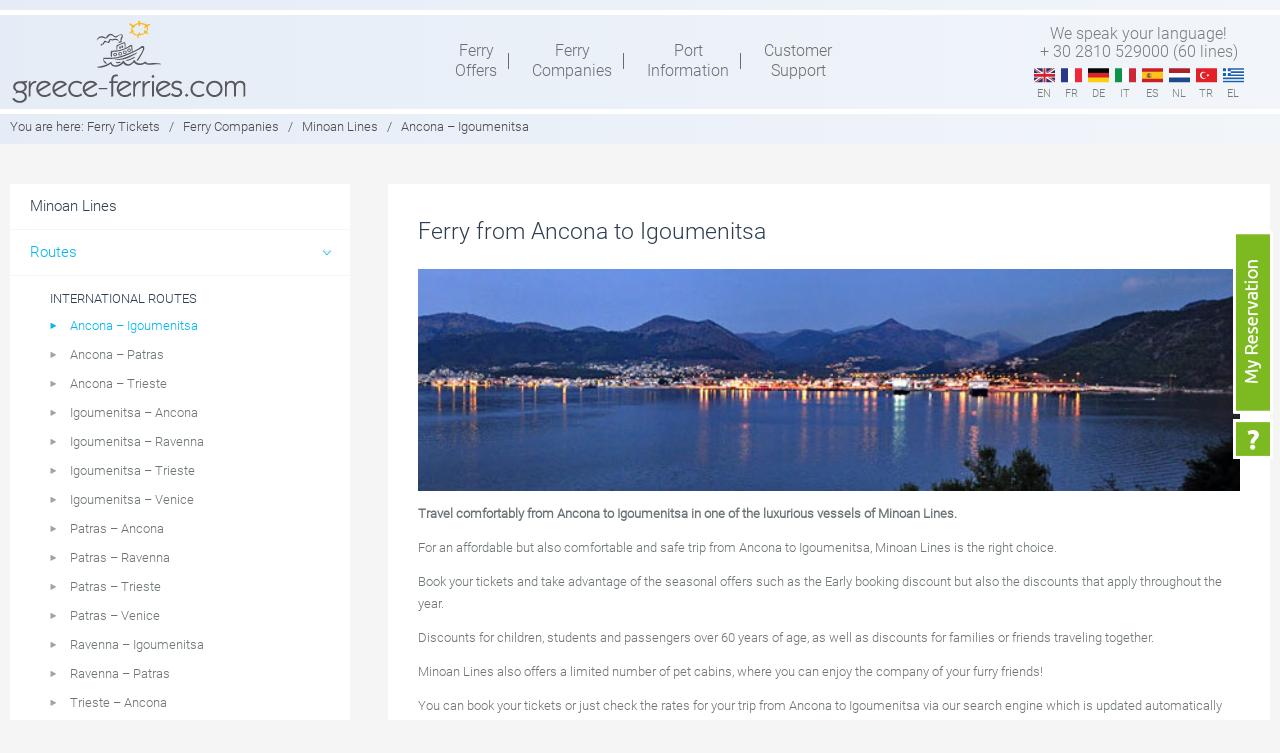

--- FILE ---
content_type: text/html; charset=UTF-8
request_url: https://www.greece-ferries.com/companies/minoan-lines/ancona-igoumenitsa/
body_size: 17382
content:

                                                                                <!DOCTYPE html>
<html lang="en-US">
<head >
<meta charset="UTF-8" />
<title>Ferry from Ancona to Igoumenitsa - Minoan Lines Tickets</title><meta name="viewport" content="width=device-width, initial-scale=1" />
<link rel="alternate" hreflang="en-us" href="https://www.greece-ferries.com/companies/minoan-lines/ancona-igoumenitsa/" />
<link rel="alternate" hreflang="fr-fr" href="https://www.greece-ferries.com/fr/compagnies-ferry/minoan-lines/ancone-igoumenitsa/" />
<link rel="alternate" hreflang="de-de" href="https://www.greece-ferries.com/de/reedereien/minoan-lines/ancona-igoumenitsa/" />
<link rel="alternate" hreflang="it-it" href="https://www.greece-ferries.com/it/compagnie-traghetti/minoan-lines/ancona-igoumenitsa/" />
<link rel="alternate" hreflang="es-es" href="https://www.greece-ferries.com/es/operadores-ferry/minoan-lines/ancona-igoumenitsa/" />
<link rel="alternate" hreflang="nl-nl" href="https://www.greece-ferries.com/nl/ferry-maatschappijen/minoan-lines/ancona-igoumenitsa/" />
<link rel="alternate" hreflang="tr" href="https://www.greece-ferries.com/tr/gemi-sirketleri/minoan-lines/ankona-igumenitsa/" />
<link rel="alternate" hreflang="el" href="https://www.greece-ferries.com/el/companies/minoan-lines/ancona-igoumenitsa/" />

<!-- This site is optimized with the Yoast SEO plugin v9.2.1 - https://yoast.com/wordpress/plugins/seo/ -->
<meta name="description" content="Minoan Lines - travel from Ancona to Igoumenitsa with Minoan Lines. Ancona to Igoumenitsa online booking &amp; tickets. Route from Ancona to Igoumenitsa."/>
<link rel="canonical" href="https://www.greece-ferries.com/companies/minoan-lines/ancona-igoumenitsa/" />
<!-- / Yoast SEO plugin. -->

<link rel='dns-prefetch' href='//maps.googleapis.com' />
<link rel='dns-prefetch' href='//s.w.org' />
<link rel="alternate" type="application/rss+xml" title="Greece-ferries &raquo; Feed" href="https://www.greece-ferries.com/feed/" />
<link rel="alternate" type="application/rss+xml" title="Greece-ferries &raquo; Comments Feed" href="https://www.greece-ferries.com/comments/feed/" />
		<script type="text/javascript">
			window._wpemojiSettings = {"baseUrl":"https:\/\/s.w.org\/images\/core\/emoji\/11\/72x72\/","ext":".png","svgUrl":"https:\/\/s.w.org\/images\/core\/emoji\/11\/svg\/","svgExt":".svg","source":{"concatemoji":"https:\/\/www.greece-ferries.com\/wp-includes\/js\/wp-emoji-release.min.js?ver=4.9.8"}};
			!function(a,b,c){function d(a,b){var c=String.fromCharCode;l.clearRect(0,0,k.width,k.height),l.fillText(c.apply(this,a),0,0);var d=k.toDataURL();l.clearRect(0,0,k.width,k.height),l.fillText(c.apply(this,b),0,0);var e=k.toDataURL();return d===e}function e(a){var b;if(!l||!l.fillText)return!1;switch(l.textBaseline="top",l.font="600 32px Arial",a){case"flag":return!(b=d([55356,56826,55356,56819],[55356,56826,8203,55356,56819]))&&(b=d([55356,57332,56128,56423,56128,56418,56128,56421,56128,56430,56128,56423,56128,56447],[55356,57332,8203,56128,56423,8203,56128,56418,8203,56128,56421,8203,56128,56430,8203,56128,56423,8203,56128,56447]),!b);case"emoji":return b=d([55358,56760,9792,65039],[55358,56760,8203,9792,65039]),!b}return!1}function f(a){var c=b.createElement("script");c.src=a,c.defer=c.type="text/javascript",b.getElementsByTagName("head")[0].appendChild(c)}var g,h,i,j,k=b.createElement("canvas"),l=k.getContext&&k.getContext("2d");for(j=Array("flag","emoji"),c.supports={everything:!0,everythingExceptFlag:!0},i=0;i<j.length;i++)c.supports[j[i]]=e(j[i]),c.supports.everything=c.supports.everything&&c.supports[j[i]],"flag"!==j[i]&&(c.supports.everythingExceptFlag=c.supports.everythingExceptFlag&&c.supports[j[i]]);c.supports.everythingExceptFlag=c.supports.everythingExceptFlag&&!c.supports.flag,c.DOMReady=!1,c.readyCallback=function(){c.DOMReady=!0},c.supports.everything||(h=function(){c.readyCallback()},b.addEventListener?(b.addEventListener("DOMContentLoaded",h,!1),a.addEventListener("load",h,!1)):(a.attachEvent("onload",h),b.attachEvent("onreadystatechange",function(){"complete"===b.readyState&&c.readyCallback()})),g=c.source||{},g.concatemoji?f(g.concatemoji):g.wpemoji&&g.twemoji&&(f(g.twemoji),f(g.wpemoji)))}(window,document,window._wpemojiSettings);
		</script>
		<style type="text/css">
img.wp-smiley,
img.emoji {
	display: inline !important;
	border: none !important;
	box-shadow: none !important;
	height: 1em !important;
	width: 1em !important;
	margin: 0 .07em !important;
	vertical-align: -0.1em !important;
	background: none !important;
	padding: 0 !important;
}
</style>
<link rel='stylesheet' id='eco-port-maps-style-css'  href='https://www.greece-ferries.com/wp-content/plugins/eco_port_maps/css/style.css?ver=4.9.8' type='text/css' media='all' />
<link rel='stylesheet' id='jquery-ui-css-css'  href='https://www.greece-ferries.com/wp-content/themes/greece-ferries-new/css/jquery-ui-1.11.4.css?ver=4.9.8' type='text/css' media='all' />
<link rel='stylesheet' id='genesis-sample-theme-css'  href='https://www.greece-ferries.com/wp-content/themes/greece-ferries-new/style.css?ver=2.0.1' type='text/css' media='all' />
<link rel='stylesheet' id='sweet-alert-css-css'  href='https://www.greece-ferries.com/wp-content/plugins/Newsletter-Plugin/css/sweet-alert.css?ver=4.9.8' type='text/css' media='all' />
<link rel='stylesheet' id='eco_contact_form-css-css'  href='https://www.greece-ferries.com/wp-content/plugins/eco_GROUPS_contact_form/css/style.css?ver=4.9.8' type='text/css' media='all' />
<link rel='stylesheet' id='my-plugin-css'  href='https://www.greece-ferries.com/wp-content/plugins/eco_p2p/css/style.css?ver=4.9.8' type='text/css' media='all' />
<link rel='stylesheet' id='wpml-legacy-dropdown-0-css'  href='//www.greece-ferries.com/wp-content/plugins/sitepress-multilingual-cms/templates/language-switchers/legacy-dropdown/style.css?ver=1' type='text/css' media='all' />
<style id='wpml-legacy-dropdown-0-inline-css' type='text/css'>
.wpml-ls-sidebars-header-right{background-color:#eeeeee;}.wpml-ls-sidebars-header-right, .wpml-ls-sidebars-header-right .wpml-ls-sub-menu, .wpml-ls-sidebars-header-right a {border-color:#cdcdcd;}.wpml-ls-sidebars-header-right a {color:#444444;background-color:#ffffff;}.wpml-ls-sidebars-header-right a:hover,.wpml-ls-sidebars-header-right a:focus {color:#000000;background-color:#eeeeee;}.wpml-ls-sidebars-header-right .wpml-ls-current-language>a {color:#444444;background-color:#ffffff;}.wpml-ls-sidebars-header-right .wpml-ls-current-language:hover>a, .wpml-ls-sidebars-header-right .wpml-ls-current-language>a:focus {color:#000000;background-color:#eeeeee;}
.wpml-ls-statics-shortcode_actions{background-color:#eeeeee;}.wpml-ls-statics-shortcode_actions, .wpml-ls-statics-shortcode_actions .wpml-ls-sub-menu, .wpml-ls-statics-shortcode_actions a {border-color:#cdcdcd;}.wpml-ls-statics-shortcode_actions a {color:#444444;background-color:#ffffff;}.wpml-ls-statics-shortcode_actions a:hover,.wpml-ls-statics-shortcode_actions a:focus {color:#000000;background-color:#eeeeee;}.wpml-ls-statics-shortcode_actions .wpml-ls-current-language>a {color:#444444;background-color:#ffffff;}.wpml-ls-statics-shortcode_actions .wpml-ls-current-language:hover>a, .wpml-ls-statics-shortcode_actions .wpml-ls-current-language>a:focus {color:#000000;background-color:#eeeeee;}
</style>
<link rel='stylesheet' id='wpml-legacy-horizontal-list-0-css'  href='//www.greece-ferries.com/wp-content/plugins/sitepress-multilingual-cms/templates/language-switchers/legacy-list-horizontal/style.css?ver=1' type='text/css' media='all' />
<style id='wpml-legacy-horizontal-list-0-inline-css' type='text/css'>
.wpml-ls-statics-footer{background-color:#ffffff;}.wpml-ls-statics-footer, .wpml-ls-statics-footer .wpml-ls-sub-menu, .wpml-ls-statics-footer a {border-color:#cdcdcd;}.wpml-ls-statics-footer a {color:#444444;background-color:#ffffff;}.wpml-ls-statics-footer a:hover,.wpml-ls-statics-footer a:focus {color:#000000;background-color:#eeeeee;}.wpml-ls-statics-footer .wpml-ls-current-language>a {color:#444444;background-color:#ffffff;}.wpml-ls-statics-footer .wpml-ls-current-language:hover>a, .wpml-ls-statics-footer .wpml-ls-current-language>a:focus {color:#000000;background-color:#eeeeee;}
</style>
<script>if (document.location.protocol != "https:") {document.location = document.URL.replace(/^http:/i, "https:");}</script><script type='text/javascript' src='https://maps.googleapis.com/maps/api/js?key=AIzaSyCJzCXdoFvTjhPyB0XQgk1Gby0q1ObsuA4&#038;v=3.exp&#038;sensor=false&#038;libraries=places&#038;ver=latest'></script>
<script type='text/javascript' src='https://www.greece-ferries.com/wp-content/themes/greece-ferries-new/js/jquery-1.12.4.min.js'></script>
<script type='text/javascript' src='https://www.greece-ferries.com/wp-content/themes/greece-ferries-new/js/jquery-ui.min-1.11.4.js'></script>
<script type='text/javascript' src='https://www.greece-ferries.com/wp-content/plugins/Newsletter-Plugin/js/sweet-alert.js?ver=4.9.8'></script>
<script type='text/javascript' src='//www.greece-ferries.com/wp-content/plugins/sitepress-multilingual-cms/templates/language-switchers/legacy-dropdown/script.js?ver=1'></script>
<!--[if lt IE 9]>
<script type='text/javascript' src='https://www.greece-ferries.com/wp-content/themes/genesis/lib/js/html5shiv.min.js?ver=3.7.3'></script>
<![endif]-->
<link rel='https://api.w.org/' href='https://www.greece-ferries.com/wp-json/' />
<link rel="EditURI" type="application/rsd+xml" title="RSD" href="https://www.greece-ferries.com/xmlrpc.php?rsd" />
<link rel="wlwmanifest" type="application/wlwmanifest+xml" href="https://www.greece-ferries.com/wp-includes/wlwmanifest.xml" /> 
<meta name="generator" content="WordPress 4.9.8" />
<link rel='shortlink' href='https://www.greece-ferries.com/?p=523' />
<link rel="alternate" type="application/json+oembed" href="https://www.greece-ferries.com/wp-json/oembed/1.0/embed?url=https%3A%2F%2Fwww.greece-ferries.com%2Fcompanies%2Fminoan-lines%2Fancona-igoumenitsa%2F" />
<link rel="alternate" type="text/xml+oembed" href="https://www.greece-ferries.com/wp-json/oembed/1.0/embed?url=https%3A%2F%2Fwww.greece-ferries.com%2Fcompanies%2Fminoan-lines%2Fancona-igoumenitsa%2F&#038;format=xml" />
<meta name="generator" content="WPML ver:4.1.0 stt:39,1,4,3,13,27,2,55;" />
<!-- <meta name="NextGEN" version="3.1.0" /> -->
<link rel="icon" href="https://www.greece-ferries.com/wp-content/themes/greece-ferries-new/images/favicon.ico" />
<link rel="pingback" href="https://www.greece-ferries.com/xmlrpc.php" />
	<script language="javascript">
	    // (function(h,o,t,j,a,r){
		// 	h.hj=h.hj||function(){(h.hj.q=h.hj.q||[]).push(arguments)};
		// 	h._hjSettings={hjid:1074376,hjsv:6};
		// 	a=o.getElementsByTagName('head')[0];
		// 	r=o.createElement('script');r.async=1;
		// 	r.src=t+h._hjSettings.hjid+j+h._hjSettings.hjsv;
		// 	a.appendChild(r);
		// })(window,document,'https://static.hotjar.com/c/hotjar-','.js?sv=');

        jQuery(document).ready( function(){	
            jQuery('.language-list div span.mobile').click(function() {
			  jQuery('#show_languages').toggleClass('open-lang');										 
              jQuery('#show_languages').toggle();
			  
			  if (jQuery("#show_languages").is(":visible")) {
				 jQuery('.nav-primary').removeClass('open-nav');
				 //jQuery('.search-form').removeClass('open-nav');
			  }
			  
            });
			
			jQuery('.main-menu').click(function() {
			  jQuery('.nav-primary').toggleClass('open-nav');
			  
			  if (jQuery(".nav-primary").is(":visible")) {
				 jQuery('#show_languages').hide();
				 //jQuery('.search-form').removeClass('open-nav');
			  } 
            });
			
			jQuery('.searchboxicn').click(function() {
              jQuery('.search-form').toggleClass('open-nav');
			  
			  if (jQuery(".search-form").is(":visible")) {
				 jQuery('#show_languages').hide();
				 jQuery('.nav-primary').removeClass('open-nav');
			  }
            });
			
			jQuery('.compmenu').click(function() {
			  jQuery('#cssmenu').toggleClass('open-subnav');
			  var topvalue = jQuery(".content-sidebar-wrap .content").offset().top;
			  $("#cssmenu").css('top', topvalue);
            });
			
			jQuery('.supportmenu').click(function() {
			  jQuery('.menu-secondary').toggleClass('open-supportmenu');
			  var topvalue = jQuery(".content-sidebar-wrap .content").offset().top;
			  $(".menu-secondary").css('top', topvalue);
            });
			
        });
		
    </script> 
<script type="text/javascript">
  (function(i,s,o,g,r,a,m){i['GoogleAnalyticsObject']=r;i[r]=i[r]||function(){
  (i[r].q=i[r].q||[]).push(arguments)},i[r].l=1*new Date();a=s.createElement(o),
  m=s.getElementsByTagName(o)[0];a.async=1;a.src=g;m.parentNode.insertBefore(a,m)
  })(window,document,'script','https://www.google-analytics.com/analytics.js','ga');


  ga('create', 'UA-3222178-1', 'auto');
  ga('send', 'pageview');
</script>

<link rel='stylesheet' id='dkb_css-css'  href='https://www.greece-ferries.com/wp-content/plugins/Diaxeirisi_kratisis_Button_fixed/css/css.css?ver=4.9.8' type='text/css' media='all' />
<link rel='stylesheet' id='bf-bootstrap-css-css'  href='https://www.greece-ferries.com/wp-content/plugins/Eco_Booking_Form/assets/css/bootstrap.min.css?ver=4.9.8' type='text/css' media='all' />
<link rel='stylesheet' id='bf-style-css-css'  href='https://www.greece-ferries.com/wp-content/plugins/Eco_Booking_Form/assets/css/style.css?ver=4.9.8' type='text/css' media='all' />
<link rel='stylesheet' id='bf-jquery-css-css'  href='https://www.greece-ferries.com/wp-content/plugins/Eco_Booking_Form/assets/css/jquery.css?ver=4.9.8' type='text/css' media='all' />
</head>
<body data-rsssl=1 class="ferrycompany-template-default single single-ferrycompany postid-523 sidebar-content" itemscope itemtype="http://schema.org/WebPage"><div class="site-container"><header class="site-header" itemscope itemtype="http://schema.org/WPHeader"><div class="top-line"></div><div class="mainmenu"><div class="wrap"><div class="logo">				<a href="https://www.greece-ferries.com" title="Greece-ferries"><img src="https://www.greece-ferries.com/wp-content/themes/greece-ferries-new/images/logo-greece-ferries.png" border="0" /></a>
				<!-- <a href="https://www.greece-ferries.com" title="Greece-ferries"><img src="https://www.greece-ferries.com/wp-content/themes/greece-ferries-new/images/greece-ferries-christmas-logo.png" border="0" /></a> -->
				</div><div class="mainnav"><div class="main-menu"></div><nav class="nav-primary" itemscope itemtype="http://schema.org/SiteNavigationElement"><ul id="menu-main-menu-en" class="menu genesis-nav-menu menu-primary"><li id="menu-item-1521" class="menu-item menu-item-type-post_type menu-item-object-page menu-item-1521"><a href="https://www.greece-ferries.com/offers/" itemprop="url"><span itemprop="name">Ferry <br/>Offers</span></a></li>
<li id="menu-item-2633" class="menu-item menu-item-type-post_type menu-item-object-page menu-item-2633"><a href="https://www.greece-ferries.com/companies/" itemprop="url"><span itemprop="name">Ferry <br/>Companies</span></a></li>
<li id="menu-item-8174" class="menu-item menu-item-type-post_type menu-item-object-page menu-item-8174"><a href="https://www.greece-ferries.com/ports/" itemprop="url"><span itemprop="name">Port <br/>Information</span></a></li>
<li id="menu-item-1181" class="menu-item menu-item-type-post_type menu-item-object-page menu-item-1181"><a href="https://www.greece-ferries.com/customer-support/" itemprop="url"><span itemprop="name">Customer <br/>Support</span></a></li>
<li id="menu-item-7293" class="reservationmenu menu-item menu-item-type-post_type menu-item-object-page menu-item-7293"><a href="https://www.greece-ferries.com/my-reservation/" itemprop="url"><span itemprop="name">My Reservation</span></a></li>
</ul></nav></div><div class="top-menu"><div class="language-list"><p>We speak your language! <br/>+ 30 2810 529000 (60 lines)</p><div><span class="mobile">en</span></div><ul id="show_languages"><li><a href="https://www.greece-ferries.com/companies/minoan-lines/ancona-igoumenitsa/" class="flags en"><span class="desktop">en</span><span class="mobile">English</span></a></li><li><a href="https://www.greece-ferries.com/fr/compagnies-ferry/minoan-lines/ancone-igoumenitsa/" class="flags fr"><span class="desktop">fr</span><span class="mobile">Français</span></a></li><li><a href="https://www.greece-ferries.com/de/reedereien/minoan-lines/ancona-igoumenitsa/" class="flags de"><span class="desktop">de</span><span class="mobile">Deutsch</span></a></li><li><a href="https://www.greece-ferries.com/it/compagnie-traghetti/minoan-lines/ancona-igoumenitsa/" class="flags it"><span class="desktop">it</span><span class="mobile">Italiano</span></a></li><li><a href="https://www.greece-ferries.com/es/operadores-ferry/minoan-lines/ancona-igoumenitsa/" class="flags es"><span class="desktop">es</span><span class="mobile">Español</span></a></li><li><a href="https://www.greece-ferries.com/nl/ferry-maatschappijen/minoan-lines/ancona-igoumenitsa/" class="flags nl"><span class="desktop">nl</span><span class="mobile">Nederlands</span></a></li><li><a href="https://www.greece-ferries.com/tr/gemi-sirketleri/minoan-lines/ankona-igumenitsa/" class="flags tr"><span class="desktop">tr</span><span class="mobile">Türkçe</span></a></li><li><a href="https://www.greece-ferries.com/el/companies/minoan-lines/ancona-igoumenitsa/" class="flags el"><span class="desktop">el</span><span class="mobile">Ελληνικα</span></a></li></ul></div></div></div></div></header><div class="site-inner"><div class="breadcrumb"><div class="wrap"><span>You are here:</span> <span class="breadcrumb-link-wrap" itemprop="itemListElement" itemscope itemtype="http://schema.org/ListItem"><a href="https://www.greece-ferries.com/" itemprop="item"><span itemprop="name">Ferry Tickets</span></a></span> <span class="sep">/</span> <a href='https://www.greece-ferries.com/companies/'>Ferry Companies</a> <span class="sep">/</span> <a href='https://www.greece-ferries.com/companies/minoan-lines/'>Minoan Lines</a> <span class="sep">/</span> Ancona &#8211; Igoumenitsa</div></div><div class="content-sidebar-wrap"><div class="wrap">    <div class="mobsubmenu">
    	<div class="compmenu">COMPANY MENU</div>
        <div class="book"><a class="scroll" href="#ferries">BOOK NOW</a></div>
    </div>
    <main class="content"><article class="post-523 ferrycompany type-ferrycompany status-publish category-ancona-igoumenitsa category-italy-greece entry" itemscope itemtype="http://schema.org/CreativeWork"><header class="entry-header"><header class="entry-header"><h1 class="entry-title">Ferry from Ancona to Igoumenitsa</h1></header></header><div class="entry-content" itemprop="text"><p><img class="size-medium wp-image-1304 aligncenter" src="/wp-content/uploads/travel-to-igoumenitsa.jpg" alt="Ancona - Igoumenitsa Minoan Lines" width="640" height="173" /></p>
<p><strong>Travel comfortably from Ancona to Igoumenitsa in one of the luxurious vessels of Minoan Lines.</strong></p>
<p>For an affordable but also comfortable and safe trip from Ancona to Igoumenitsa, Minoan Lines is the right choice.</p>
<p>Book your tickets and take advantage of the seasonal offers such as the Early booking discount but also the discounts that apply throughout the year.</p>
<p>Discounts for children, students and passengers over 60 years of age, as well as discounts for families or friends traveling together.</p>
<p>Minoan Lines also offers a limited number of pet cabins, where you can enjoy the company of your furry friends!</p>
<p>You can book your tickets or just check the rates for your trip from Ancona to Igoumenitsa via our search engine which is updated automatically and includes all the discounts you are entitled to!</p>
<p><strong>Your holiday starts with the ferries of Minoan Lines.</strong></p>
<h2 class="camproutes">Camping All Inclusive</h2><p>If you are travelling with your camper or caravan, make sure to book the Camping all Inclusive offer of Minoan Lines. 
<br/><br/>
Book the Camping all Inclusive offer and travel in the comfort of an inside cabin, enjoying a 30% discount on all meals and beverages purchased on board, while your vehicle remains secure in the ship’s garage (electricity provided). <strong>All for the price of a deck ticket per person and the price of your vehicle!</strong></p><p>For more information regarding the Camping all Inclusive offer, click on the following link: <a href='https://www.greece-ferries.com/companies/minoan-lines/camping-all-inclusive/ancona-igoumenitsa/' title='Ancona &#8211; Igoumenitsa'>Ancona &#8211; Igoumenitsa</a></p><h2 class="altroutes">Alternative Routes</h2><div class="greytitle">Travel from  Ancona to the following ferry ports:</div><ul><li><a href="https://www.greece-ferries.com/companies/grimaldi-euromed/ancona-patras/">Ferry from Ancona to Patras</a> with Grimaldi Euromed</li><li><a href="https://www.greece-ferries.com/companies/grimaldi-euromed/ancona-igoumenitsa/">Ferry from Ancona to Igoumenitsa</a> with Grimaldi Euromed</li><li><a href="https://www.greece-ferries.com/companies/anek-superfast/ancona-igoumenitsa/">Ferry from Ancona to Igoumenitsa</a> with Anek-Superfast Ferries</li><li><a href="https://www.greece-ferries.com/companies/anek-superfast/ancona-patras/">Ferry from Ancona to Patras</a> with Anek-Superfast Ferries</li><li><a href="https://www.greece-ferries.com/companies/minoan-lines/ancona-patras/">Ferry from Ancona to Patras</a> with Minoan Lines</li></ul><div class="greytitle">Travel to  Igoumenitsa from the following ferry ports:</div><ul><li><a href="https://www.greece-ferries.com/companies/grimaldi-euromed/venice-igoumenitsa/">Ferry from Venice to Igoumenitsa</a> with Grimaldi Euromed</li><li><a href="https://www.greece-ferries.com/companies/grimaldi-euromed/ancona-igoumenitsa/">Ferry from Ancona to Igoumenitsa</a> with Grimaldi Euromed</li><li><a href="https://www.greece-ferries.com/companies/minoan-lines/venice-igoumenitsa/">Ferry from Venice to Igoumenitsa</a> with Minoan Lines</li><li><a href="https://www.greece-ferries.com/companies/european-seaways/brindisi-igoumenitsa/">Ferry from Brindisi to Igoumenitsa</a> with European Seaways</li><li><a href="https://www.greece-ferries.com/companies/agoudimos-lines/bari-igoumenitsa/">Ferry from Bari to Igoumenitsa</a> with Agoudimos Lines</li><li><a href="https://www.greece-ferries.com/companies/anek-superfast/venice-igoumenitsa/">Ferry from Venice to Igoumenitsa</a> with Anek-Superfast Ferries</li><li><a href="https://www.greece-ferries.com/companies/anek-superfast/bari-igoumenitsa/">Ferry from Bari to Igoumenitsa</a> with Anek-Superfast Ferries</li><li><a href="https://www.greece-ferries.com/companies/ventouris-ferries/bari-igoumenitsa/">Ferry from Bari to Igoumenitsa</a> with Ventouris Ferries</li><li><a href="https://www.greece-ferries.com/companies/grimaldi-lines/brindisi-igoumenitsa/">Ferry from Brindisi to Igoumenitsa</a> with Grimaldi Lines</li><li><a href="https://www.greece-ferries.com/companies/anek-superfast/ancona-igoumenitsa/">Ferry from Ancona to Igoumenitsa</a> with Anek-Superfast Ferries</li></ul></div><footer class="entry-footer"></footer></article><h2 class="offers">Latest offers & discounts for the route  Ancona - Igoumenitsa</h2><p>Book your ferry tickets now for the route <strong>Ancona - Igoumenitsa</strong>.<br/>Take advantage of the offers and special discounts and travel with the cheapest prices.</p><div class="comp_ferry_offer"><ul><li class="offer"><img src="https://www.greece-ferries.com/wp-content/uploads/arc-show-your-card.jpg" alt="Minoan Lines 2024 &#8211; 20% Show Your Card" /><div class="content"><h4><a href="https://www.greece-ferries.com/offer/minoan-lines-show-your-card-discount/" alt="Minoan Lines 2024 &#8211; 20% Show Your Card">Minoan Lines 2024 &#8211; 20% Show Your Card</a> <span>up to <font>20%</font></span></h4><div class="txt"><p>Worldwide Cooperation between Minoan Lines &amp; ARC Europa If you are a member of an automobile club, you can get 20% off the price of your ticket for your ferry trip....</p></div><div class="buttons"><a lang="en" class="book" target="_blank" href="https://booking.ferries-booking.com/index.php?lang=en">Book Now</a><a lang="en" class="more" href="https://www.greece-ferries.com/offer/minoan-lines-show-your-card-discount/">More</a></div></div></li><li class="offer"><img src="https://www.greece-ferries.com/wp-content/uploads/minoan-return-trip.jpg" alt="Minoan Lines 2024 &#8211; 30%  Return Trip Discount" /><div class="content"><h4><a href="https://www.greece-ferries.com/offer/minoan-lines-return-trip-discount/" alt="Minoan Lines 2024 &#8211; 30%  Return Trip Discount">Minoan Lines 2024 &#8211; 30%  Return Trip Discount</a> <span>save <font>30%</font></span></h4><div class="txt"><p>Minoan Lines, 30% discount on Return trips. Travel from Italy to Greece with Minoan Lines and get a 30% discount on your ferry trips. Book your return trip now and save...</p></div><div class="buttons"><a lang="en" class="book" target="_blank" href="https://booking.ferries-booking.com/index.php?lang=en">Book Now</a><a lang="en" class="more" href="https://www.greece-ferries.com/offer/minoan-lines-return-trip-discount/">More</a></div></div></li><li class="link"><a href="https://www.greece-ferries.com/category/offers-discounts/italy-greece/ancona-igoumenitsa/">Click here to see all Offers for the route Ancona - Igoumenitsa</a></li></ul></div><script language="javascript">
	//jQuery(document).ready(function(){
		//Get the company details
		//getCompanyDetails('MIN','EN');
	
		function getCompanyDetails(comp,lang) {
			jQuery('#CompanyDetails').html('<img src="/wp-content/plugins/eco_p2p/images/ajax-loader.gif" class="loader" />');
			RequestCompanyDetails(comp,lang,'CompanyDetails');
		}
		
		function SuccessCompanyDetails(data,status) {
			jQuery("#CompanyDetails").html(data);
			jQuery("#CompanyDetails").find("script").each(function(i) {
                   eval(jQuery(this).text());
             });
		}
		
		function RequestCompanyDetails(comp,lang,shortcode) {
			jQuery.ajax({
				url: "/wp-content/plugins/eco_p2p/eco_get_p2pComments.php",
				evalScripts:true,
				dataType: "html",
				contentType: "application/x-www-form-urlencoded; charset=UTF-8",
				data: {
					 comp: comp,
					 lang: lang,
					 shortcode: shortcode
				},
				success :function (data, status) {
					SuccessCompanyDetails(data, status);
				},
				error: function (request, status, error) {
					alert(request.error);
					alert('Something is wrong! Please try again later..');
				}
			}); 
		}; 
				
	//});
</script>

    <div id="CompanyDetails"></div>  

</main><aside class="sidebar sidebar-primary widget-area" role="complementary" aria-label="Primary Sidebar" itemscope itemtype="http://schema.org/WPSideBar"><div id="cssmenu"><ul><li><a href="https://www.greece-ferries.com/companies/minoan-lines/">Minoan Lines</a></li><li class='has-sub'><a href=''>Routes</a><ul><span class='subtitle'>International Routes</span><li><a href="https://www.greece-ferries.com/companies/minoan-lines/ancona-igoumenitsa/">Ancona &#8211; Igoumenitsa</a></li><li><a href="https://www.greece-ferries.com/companies/minoan-lines/ancona-patras/">Ancona &#8211; Patras</a></li><li><a href="https://www.greece-ferries.com/companies/minoan-lines/ancona-trieste/">Ancona &#8211; Trieste</a></li><li><a href="https://www.greece-ferries.com/companies/minoan-lines/igoumenitsa-ancona/">Igoumenitsa &#8211; Ancona</a></li><li><a href="https://www.greece-ferries.com/companies/minoan-lines/igoumenitsa-ravenna/">Igoumenitsa &#8211; Ravenna</a></li><li><a href="https://www.greece-ferries.com/companies/minoan-lines/igoumenitsa-trieste/">Igoumenitsa &#8211; Trieste</a></li><li><a href="https://www.greece-ferries.com/companies/minoan-lines/igoumenitsa-venice/">Igoumenitsa &#8211; Venice</a></li><li><a href="https://www.greece-ferries.com/companies/minoan-lines/patras-ancona/">Patras &#8211; Ancona</a></li><li><a href="https://www.greece-ferries.com/companies/minoan-lines/patras-ravenna/">Patras &#8211; Ravenna</a></li><li><a href="https://www.greece-ferries.com/companies/minoan-lines/patras-trieste/">Patras &#8211; Trieste</a></li><li><a href="https://www.greece-ferries.com/companies/minoan-lines/patras-venice/">Patras &#8211; Venice</a></li><li><a href="https://www.greece-ferries.com/companies/minoan-lines/ravenna-igoumenitsa/">Ravenna &#8211; Igoumenitsa</a></li><li><a href="https://www.greece-ferries.com/companies/minoan-lines/ravenna-patras/">Ravenna &#8211; Patras</a></li><li><a href="https://www.greece-ferries.com/companies/minoan-lines/trieste-ancona/">Trieste &#8211; Ancona</a></li><li><a href="https://www.greece-ferries.com/companies/minoan-lines/trieste-igoumenitsa/">Trieste &#8211; Igoumenitsa</a></li><li><a href="https://www.greece-ferries.com/companies/minoan-lines/trieste-patras/">Trieste &#8211; Patras</a></li><li><a href="https://www.greece-ferries.com/companies/minoan-lines/venice-igoumenitsa/">Venice &#8211; Igoumenitsa</a></li><li><a href="https://www.greece-ferries.com/companies/minoan-lines/venice-patras/">Venice &#8211; Patras</a></li><span class='subtitle'>Greek Islands Routes</span><li><a href="https://www.greece-ferries.com/companies/minoan-lines/heraklion-piraeus/">Heraklion &#8211; Piraeus</a></li><li><a href="https://www.greece-ferries.com/companies/minoan-lines/piraeus-heraklion/">Piraeus &#8211; Heraklion</a></li><span class='subtitle'>Camping all Inclusive Routes</span><li><a href="https://www.greece-ferries.com/companies/minoan-lines/camping-all-inclusive/ancona-igoumenitsa/">Ancona &#8211; Igoumenitsa</a></li><li><a href="https://www.greece-ferries.com/companies/minoan-lines/camping-all-inclusive/ancona-patras/">Ancona &#8211; Patras</a></li><li><a href="https://www.greece-ferries.com/companies/minoan-lines/camping-all-inclusive/igoumenitsa-ancona/">Igoumenitsa &#8211; Ancona</a></li><li><a href="https://www.greece-ferries.com/companies/minoan-lines/camping-all-inclusive/igoumenitsa-trieste/">Igoumenitsa &#8211; Trieste</a></li><li><a href="https://www.greece-ferries.com/companies/minoan-lines/camping-all-inclusive/igoumenitsa-venice/">Igoumenitsa &#8211; Venice</a></li><li><a href="https://www.greece-ferries.com/companies/minoan-lines/camping-all-inclusive/patras-ancona/">Patras &#8211; Ancona</a></li><li><a href="https://www.greece-ferries.com/companies/minoan-lines/camping-all-inclusive/patras-trieste/">Patras &#8211; Trieste</a></li><li><a href="https://www.greece-ferries.com/companies/minoan-lines/camping-all-inclusive/patras-venice/">Patras &#8211; Venice</a></li><li><a href="https://www.greece-ferries.com/companies/minoan-lines/camping-all-inclusive/trieste-igoumenitsa/">Trieste &#8211; Igoumenitsa</a></li><li><a href="https://www.greece-ferries.com/companies/minoan-lines/camping-all-inclusive/trieste-patras/">Trieste &#8211; Patras</a></li><li><a href="https://www.greece-ferries.com/companies/minoan-lines/camping-all-inclusive/venice-igoumenitsa/">Venice &#8211; Igoumenitsa</a></li><li><a href="https://www.greece-ferries.com/companies/minoan-lines/camping-all-inclusive/trieste-patras-2/">Venice &#8211; Patras</a></li></ul></li><li class='has-sub'><a href=''>Info & Services</a><ul><li><a href="https://www.greece-ferries.com/companies/minoan-lines/accommodation/">Accommodation</a></li><li><a href="https://www.greece-ferries.com/companies/minoan-lines/bus-service/">Bus Service</a></li><li><a href="https://www.greece-ferries.com/companies/minoan-lines/camping-all-inclusive/">Camping All Inclusive</a></li><li><a href="https://www.greece-ferries.com/companies/minoan-lines/embarkation/">Embarkation &#038; Maps</a></li><li><a href="https://www.greece-ferries.com/companies/minoan-lines/entertainment/">Entertainment on Board</a></li><li><a href="https://www.greece-ferries.com/companies/minoan-lines/train/">Ferry &#038; Train</a></li><li><a href="https://www.greece-ferries.com/companies/minoan-lines/bonus-club/">Minoan Bonus Club</a></li><li><a href="https://www.greece-ferries.com/companies/minoan-lines/fleet/">Minoan Fleet</a></li><li><a href="https://www.greece-ferries.com/companies/minoan-lines/restaurants-bars/">Restaurants &#038; Bars</a></li><li><a href="https://www.greece-ferries.com/companies/minoan-lines/distances/">Road Distances</a></li><li><a href="https://www.greece-ferries.com/companies/minoan-lines/services/">Services</a></li><li><a href="https://www.greece-ferries.com/companies/minoan-lines/terms/">Terms &#038; Conditions</a></li></ul></li><li><a href="https://www.greece-ferries.com/companies/minoan-lines/offers/">Offers &#038; Discounts</a></li></ul></div>	<script type="text/javascript">
        ( function( $ ) {
            $( document ).ready(function() {
                //activate current menu item	
                var currentUrl = window.location.href;
                var currentMenuItem = $("#cssmenu a[href='" + currentUrl + "']");
                var topParentClass = currentMenuItem.parent().parent().parent().prop('className');
                
                if(topParentClass == "has-sub"){
                    currentMenuItem.parent().parent().parent().addClass("active");
                    currentMenuItem.addClass("active");
                    $(currentMenuItem).parents('li.has-sub').children('ul').slideDown();
                }else{
                    currentMenuItem.parent().addClass("active");
                }
                
                $('#cssmenu li.has-sub>a').on('click', function(){
                        $(this).removeAttr('href');
                        var element = $(this).parent('li');
                        if (element.hasClass('open')) {
                            element.removeClass('open');
                            element.find('li').removeClass('open');
                            element.find('ul').slideUp();
                        }
                        else {
                            element.addClass('open');
                            element.children('ul').slideDown();
                            element.siblings('li').children('ul').slideUp();
                            element.siblings('li').removeClass('open');
                            element.siblings('li').find('li').removeClass('open');
                            element.siblings('li').find('ul').slideUp();
                        }
                    });
                
                    $('#cssmenu>ul>li.has-sub>a').append('<span class="holder"></span>');
            
            });
        } )( jQuery );
    </script>
   <div class="verticalform"><div id='topbutton' class=' d-md-none d-block'><button id='myreservation'>My Reservation</button></div><div class='bookingForm main'>		<!-- <div class='header-promo'>
			<img class="promo-img" alt="Early Booking - Ferries Greece" title="Early booking - Ferries Greece" src='https://www.greece-ferries.com/wp-content/themes/greece-ferries-new/images/2020-golden-icon.png'>
			<h2 class='promo-title'>EARLY BOOKING !</h2>
			<img class='fifty-badge' src='https://www.greece-ferries.com/wp-content/themes/greece-ferries-new/images/fifty_badge_EN.png'>
		</div> -->
		<div class="row justify-content-center">
			<div class="col-md-5 fixed-l">
				<div class="left-box info-box">
					<div class="row left-box-row ">
						<div class="col-10 pr-0 pl-5 my-5">
							<p class="text-center">3 simple steps <br/>to book your ferry tickets</p>

							<div id="type-port" class="d-none typewriter panel">Type in a port or select it from the list.</div>
							<div id="type-date" class="d-none typewriter panel">Choose your travel date. </div>

							<div id="type-steps" class="steps ml-auto mr-auto panel">
								<div class="step ml-4"><span class="step1"></span>Search for Ferries</div>
								<div class="step ml-4"><span class="step2"></span>Availability & Prices</div>
								<div class="step ml-4"><span class="step3"></span>Book Tickets</div>
							</div>

							<div class="gfc-logo ml-auto">56 years ferry services by</div>
							<div class="form-arrow"></div>
						</div>
						<div class="col-2">
							<div class="blue-bar"></div>
						</div>
					</div>
				</div>
			</div>

			<div class="col-md-6 fixed-r">
				<div class="formtilte">Ferry routes, Offers <br/>Available Places & Prices <br/>Online Bookings</div>
				<div class="right-box form-box">
					<form id="ferriesform" target="_blank" method="post" name="ferriesform" lang="en">
						<input type="hidden" value="" name="searchFerries" id="searchFerries" />	
						<input name="h_lang" id="h_lang" value="en-US" type="hidden">
						<input name="h_routes" id="h_routes" value="1" type="hidden">


						<div class="tab-wrap mx-auto">
							<input type="radio" name="tabs" id="tab1" value="simple" class="tabradio" checked>
							<div class="tab-label-content" id="tab1-content">
								<label for="tab1" class="left">Simple <br/>Trip</label>
								<div class="tab-content">

									<div class="form-row form-group">
										<input id="dep_1b" name="dep_1b" class="departure-info" data-trip="-" type="text" onblur="this.placeholder='Departure port e.g. Piraeus'" autocomplete="off" placeholder="Departure port e.g. Piraeus">
									</div>

									<div class="form-row form-group">
										<input id="arr_1b" name="arr_1b" class="destination-info" data-trip="-" type="text" onblur="this.placeholder='Arrival port e.g. Mykonos'" autocomplete="off" placeholder="Arrival port e.g. Mykonos">
									</div>

									<div class="form-row form-group">
										<div class="split date-wrap">
											<input id="date_1b" name="date_1b" class="date-info" data-trip="-" type="text" onfocus="this.placeholder=''" onblur="this.placeholder='Departure'" readonly="readonly" placeholder="Departure">
										</div>
										<div class="split date-wrap">
											<span id="clearDate" class="clearDate">x</span>
											<input id="date_2b" name="date_2b" class="date-info" data-trip="-" type="text" onfocus="this.placeholder=''" onblur="this.placeholder='Return'" readonly="readonly" placeholder="Return">
										</div>
									</div>

									<div class="text-right mt-6">
										<button class="btn form-search-btn main" type="button">Search</button>
									</div>

								</div>
							</div>

							<span class="tab-seperator">|</span>
							<input type="radio" name="tabs" id="tab2" value="multi" class="tabradio mr-auto">
							
							<div class="tab-label-content" id="tab2-content">
								<label for="tab2" class="right">Combo <br/>Trip</label>
								<div class="tab-content">

									<div id="route_1" class="form-route-group">
										<p>1st Route</p>
										<div class="form-row form-group">
											<div class="split">
												<input id="dep_1" name="dep_1" class="departure-info" data-trip="-"  type="text" onblur="this.placeholder='Departure port'" autocomplete="off" placeholder="Departure port">
											</div>
											<div class="split date-wrap">
												<input id="date_1" name="date_1" class="date-info" data-trip="-" type="text" onfocus="this.placeholder=''" onblur="this.placeholder='Date'" readonly="readonly" placeholder="Date">
											</div>
										</div>

										<div class="form-row form-group">
											<div class="split">
												<input id="arr_1" name="arr_1" class="destination-info" data-trip="-" type="text" onblur="this.placeholder='Arrival port'" autocomplete="off" placeholder="Arrival port">
											</div>
										</div>
									</div>

									<div id="route_2" class="form-route-group">
										<p>2nd Route</p>
										<div class="form-row form-group">
											<div class="split">
												<input id="dep_2" name="dep_2" class="departure-info" data-trip="-" type="text" onblur="this.placeholder='Departure port'" autocomplete="off" placeholder="Departure port">
											</div>
											<div class="split date-wrap">
												<input id="date_2" name="date_2" class="date-info" data-trip="-" type="text" onfocus="this.placeholder=''" onblur="this.placeholder='Date'" readonly="readonly" placeholder="Date">
											</div>
										</div>

										<div class="form-row form-group">
											<div class="split">
												<input id="arr_2" name="arr_2" class="destination-info" data-trip="-" type="text" onblur="this.placeholder='Arrival port'" autocomplete="off" placeholder="Arrival port">
											</div>
										</div>
									</div>

									<div id="route_3" class="form-route-group d-none">
										<p>3rd Route</p>
										<div class="form-row form-group">
											<div class="split">
												<input id="dep_3" name="dep_3" class="departure-info" data-trip="-" type="text" onblur="this.placeholder='Departure port'" autocomplete="off" placeholder="Departure port">
											</div>
											<div class="split date-wrap">
												<input id="date_3" name="date_3" class="date-info" data-trip="-" type="text" onfocus="this.placeholder=''" onblur="this.placeholder='Date'" readonly="readonly" placeholder="Date">
											</div>
										</div>

										<div class="form-row form-group">
											<div class="split">
												<input id="arr_3" name="arr_3" class="destination-info" data-trip="-" type="text" onblur="this.placeholder='Arrival port'" autocomplete="off" placeholder="Arrival port">
											</div>
										</div>
									</div>

									<div id="route_4" class="form-route-group d-none">
										<p>4th Route</p>
										<div class="form-row form-group">
											<div class="split">
												<input id="dep_4" name="dep_4" class="departure-info" data-trip="-" type="text" onblur="this.placeholder='Departure port'" autocomplete="off" placeholder="Departure port">
											</div>
											<div class="split date-wrap">
												<input id="date_4" name="date_4" class="date-info" data-trip="-" type="text" onfocus="this.placeholder=''" onblur="this.placeholder='Date'" readonly="readonly" placeholder="Date">
											</div>
										</div>

										<div class="form-row form-group">
											<div class="split">
												<input id="arr_4" name="arr_4" class="destination-info" data-trip="-" type="text" onblur="this.placeholder='Arrival port'" autocomplete="off" placeholder="Arrival port">
											</div>
										</div>
									</div>

									<div class="form-route-btns">
										<div class="route-btn add">+</div>
										<span class="route-btn-txt">Add - Remove <br/>ROUTES</span>
										<div class="route-btn remove">-</div>
									</div>

									<div class="text-right mt-5">
										<button class="btn form-search-btn main" type="button">Search</button>
									</div>
								
								</div>
							</div>
					</form>
					</div>
				</div>

			</div>

		</div>

			<script>
		$(document).ready(function(){


			$(".form-search-btn.main").click(function() {
				return validateForm();
			});

			function validateForm() {
				$routes = parseInt($('#h_routes').val());
				$errorHtml = "";
				$hasErrors = false;
					
				$selTrip = $('input[name="tabs"]:checked', '#ferriesform').val();

				if ($selTrip == "simple"){
					if ($("#dep_1b").val() == "" || ($("#dep_1b").val()).indexOf("not found") !== -1 ){
						$errorHtml += "<li>Choose departure port.</li>";
						$hasErrors = true;
					}

					if ($("#arr_1b").val() == "" || ($("#arr_1b").val()).indexOf("not found") !== -1 ){
						$errorHtml += "<li>Choose arrival port.</li>";
						$hasErrors = true;
					}

					if ($("#date_1b").val() == ""){
						$errorHtml += "<li>Choose date of departure.</li>";
						$hasErrors = true;
					}
					
					if ($routes == 2 && $("#date_2b").val() == ""){
						$errorHtml += "<li>Choose date of return.</li>";
						$hasErrors = true;
					}

				}else{
					for ($i=1; $i<=$routes; $i++) {
						if ($("#dep_"+$i).val() == "" || ($("#dep_"+$i).val()).indexOf("not found") !== -1 ){
							if ("EN" == "TR"){
								$errorHtml += "<li>"+$i+". Select departure port for route </li>";
							}else if("EN" == "DE"){
								$errorHtml += "<li>Select departure port for route "+$i+" aus.</li>";
							}else{
								$errorHtml += "<li>Select departure port for route "+$i+".</li>";
							}
							
							$hasErrors = true;
						}

						if ($("#arr_"+$i).val() == "" || ($("#arr_"+$i).val()).indexOf("not found") !== -1 ){
							if ("EN" == "TR"){
								$errorHtml += "<li>"+$i+". Select destination port for route </li>";
							}else if("EN" == "DE"){
								$errorHtml += "<li>Select destination port for route "+$i+" aus.</li>";
							}else{
								$errorHtml += "<li>Select destination port for route "+$i+".</li>";
							}
							
							$hasErrors = true;
						}
						
						if ($("#date_"+$i).val() == ""){
							if ("EN" == "TR"){
								$errorHtml += "<li>"+$i+". Select travel date for route </li>";
							}else if("EN" == "DE"){
								$errorHtml += "<li>Select travel date for route "+$i+" aus.</li>";
							}else{
								$errorHtml += "<li>Select travel date for route "+$i+".</li>";
							}
							
							$hasErrors = true;
						}
					}
				}

				
				if ($hasErrors){
					$("#errorMsg").html($errorHtml);
					$("#errorModal").modal("show");
					return false;
				}else{
					formdestination('ferriesform');
					return true;
				}
				
			}

			function formdestination(form){
				var w = $(window).width(); 
				if(w > 480) {  
					version = "desktop";
					Device = 4;
				}
				else{
					version = "mobile";
					Device = 10;
				}
				
				var routesNum = parseInt($('#h_routes').val());
				
				if($('#tab1').is(':checked')) { 
					var route_dep_1 = ($('#dep_1b').attr('data-trip')).split(':');
					var route_arr_1 = ($('#arr_1b').attr('data-trip')).split(':');
					var route_dep_date_1 = $('#date_1b').attr('data-trip');

					var route_dep_2 = ($('#arr_1b').attr('data-trip')).split(':');
					var route_arr_2 = ($('#dep_1b').attr('data-trip')).split(':');
					var route_arr_date_1 = $('#date_2b').attr('data-trip');
				}else{
					var route_dep_1 = ($('#dep_1').attr('data-trip')).split(':');
					var route_arr_1 = ($('#arr_1').attr('data-trip')).split(':');
					var route_dep_date_1 = $('#date_1').attr('data-trip');

					var route_dep_2 = ($('#dep_2').attr('data-trip')).split(':');
					var route_arr_2 = ($('#arr_2').attr('data-trip')).split(':');
					var route_arr_date_1 = $('#date_2').attr('data-trip');
				}		
				
				var route_dep_3 = ($('#dep_3').attr('data-trip')).split(':');
				var route_arr_3 = ($('#arr_3').attr('data-trip')).split(':');
				var route_dep_date_3 = $('#date_3').attr('data-trip');

				var route_dep_4 = ($('#dep_4').attr('data-trip')).split(':');
				var route_arr_4 = ($('#arr_4').attr('data-trip')).split(':');
				var route_dep_date_4 = $('#date_4').attr('data-trip');

				
				if(routesNum == 2){
					var formDataTickets = { 
											device: Device, 
											siteUrl: "https://www.greece-ferries.com", 
											referer: "", 
											routes: [{ 
												fromPortCode: route_dep_1[0], 
												fromPortName: route_dep_1[1], 
												fromCountryCode: route_dep_1[2], 
												toPortCode: route_arr_1[0], 
												toPortName: route_arr_1[1], 
												toCountryCode: route_arr_1[2],
												travelDate: route_dep_date_1
											},{
												fromPortCode: route_dep_2[0], 
												fromPortName: route_dep_2[1], 
												fromCountryCode: route_dep_2[2], 
												toPortCode: route_arr_2[0], 
												toPortName: route_arr_2[1], 
												toCountryCode: route_arr_2[2],
												travelDate: route_arr_date_1
											}]
										}		
					}else if(routesNum == 3){
	
						var formDataTickets = { 

												device: Device, 
												siteUrl: "https://www.greece-ferries.com", 
												referer: "", 
												routes: [{ 
													fromPortCode: route_dep_1[0], 
													fromPortName: route_dep_1[1], 
													fromCountryCode: route_dep_1[2], 
													toPortCode: route_arr_1[0], 
													toPortName: route_arr_1[1], 
													toCountryCode: route_arr_1[2],
													travelDate: route_dep_date_1
												},{
													fromPortCode: route_dep_2[0], 
													fromPortName: route_dep_2[1], 
													fromCountryCode: route_dep_2[2], 
													toPortCode: route_arr_2[0], 
													toPortName: route_arr_2[1], 
													toCountryCode: route_arr_2[2],
													travelDate: route_arr_date_1
												},{
													fromPortCode: route_dep_3[0], 
													fromPortName: route_dep_3[1], 
													fromCountryCode: route_dep_3[2], 
													toPortCode: route_arr_3[0], 
													toPortName: route_arr_3[1], 
													toCountryCode: route_arr_3[2], 
													travelDate: route_dep_date_3
												}]
											}
						
					}else if(routesNum == 4){
						
						var formDataTickets = { 
												device: Device, 
												siteUrl: "https://www.greece-ferries.com", 
												referer: "", 
												routes: [{ 
													fromPortCode: route_dep_1[0], 
													fromPortName: route_dep_1[1], 
													fromCountryCode: route_dep_1[2], 
													toPortCode: route_arr_1[0], 
													toPortName: route_arr_1[1], 
													toCountryCode: route_arr_1[2],
													travelDate: route_dep_date_1
												},{
													fromPortCode: route_dep_2[0], 
													fromPortName: route_dep_2[1], 
													fromCountryCode: route_dep_2[2], 
													toPortCode: route_arr_2[0], 
													toPortName: route_arr_2[1], 
													toCountryCode: route_arr_2[2],
													travelDate: route_arr_date_1
												},{
													fromPortCode: route_dep_3[0], 
													fromPortName: route_dep_3[1], 
													fromCountryCode: route_dep_3[2], 
													toPortCode: route_arr_3[0], 
													toPortName: route_arr_3[1], 
													toCountryCode: route_arr_3[2], 
													travelDate: route_dep_date_3
												},{
													fromPortCode: route_dep_4[0], 
													fromPortName: route_dep_4[1], 
													fromCountryCode: route_dep_4[2], 
													toPortCode: route_arr_4[0], 
													toPortName: route_arr_4[1], 
													toCountryCode: route_arr_4[2], 
													travelDate: route_dep_date_4
												}]
											}
						
					}else{
					var formDataTickets = { 
											device: Device, 
											siteUrl: "https://www.greece-ferries.com/", 
											referer: "", 
											routes: [{ 
												fromPortCode: route_dep_1[0], 
												fromPortName: route_dep_1[1], 
												fromCountryCode: route_dep_1[2], 
												toPortCode: route_arr_1[0], 
												toPortName: route_arr_1[1], 
												toCountryCode: route_arr_1[2],
												travelDate: route_dep_date_1
											}]
										}
										
				}

				//alert(JSON.stringify(formDataTickets));
				$("#searchFerries").val(JSON.stringify(formDataTickets));
				$("#ferriesform").attr('action', 'https://booking.ferries-booking.com/index.php?x=4&sys=4&lang=EN');
				$("#ferriesform").submit();
				return true;
			}
		});
	</script>
	</div>    <!-- All Ports List Modal -->
    <div class="modal fade" id="myModal" role="dialog">
        <div class="modal-dialog modal-full modal-dialog-centered">
            <div class="modal-content">
            	<div class="container">
                    
                    <div class="modal-header">
                        <h5 class="modal-title"></h5>
						<button type="button" class="close" data-dismiss="modal" aria-label="Close">
							<span aria-hidden="true">&times;</span>
						</button>
                    </div>
                    
                    <div class="modal-body p-4" id="result">
                        <div class="row">
							<div id="modalPortsList" class="portsloading"></div>
                        </div>
                    </div>
                    
                    <div class="modal-footer">
                        <button type="button" class="btn btn-dialog" data-dismiss="modal">Close</button>
                    </div>
                    
            	</div>
            </div>
        </div>
	</div>
	<!-- Error Alerts Modal -->
	<div class="modal fade" id="errorModal" role="dialog">
		<div class="modal-dialog modal-dialog-centered">
		
			<!-- Modal content-->
			<div class="modal-content">
				<div class="modal-header">
					<h5 class="modal-title">Please note</h5>
					<button type="button" class="close" data-dismiss="modal" aria-label="Close">
						<span aria-hidden="true">&times;</span>
					</button>
				</div>
				<div class="modal-body">
					<ul id="errorMsg"></ul>
				</div>
				<div class="modal-footer">
					<button type="button" class="btn btn-dialog" data-dismiss="modal">Close</button>
				</div>
			</div>
		
		</div>
	</div>

    </div></aside></div><!-- end .wrap --></div></div><!-- end #inner --><div id="footer">

	<div class="wrap">
        <div class="Col marg linksBox">
            <h4>Useful Links</h4>
            <ul>
                <li><a href='/compare-ferry-prices/'>Compare ferry costs Italy - Greece</a></li>
                <li><a href='/italy-greece-ferries/'>Ferries to Greece - Book online</a></li>
                <li><a href='/greek-island-ferries/'>Ferries to Greek Islands - Book online</a></li>
                <li><a href='/camping-on-board/'>All ferries offering Camping on Board</a</li>
                <li><a href='/groups/'>Group offers</a></li>
                <li><a href='/ferries-booking-iphone-app/'>Ferries-Booking iPhone App</a></li>
                <li class="blue"><a href='/affiliate-program/'>Affiliates Program</a></li>
                
                <!--<li></li>
                <li></li>
                <li></li>
                <li></li>
                <li></li>
                <li class="blue"></li>-->
            </ul>
        </div> 
             
        <div class="Col offersBox">
            <h4>Offers & Discounts</h4>
            <ul>
                <li><a href='/offers/?company=anek-superfast'>Anek - Superfast Offers</a></li>
                <li><a href='/offers/?company=minoan-lines'>Minoan Lines Offers</a></li>
                <li><a href='/offers/?company=blue-star-ferries'>Blue Star Offers</a></li>
            </ul>
            <h4 class="search">Search</h4>
            <div class="searchboxicn"></div>
			<form class="search-form" itemprop="potentialAction" itemscope itemtype="http://schema.org/SearchAction" method="get" action="https://www.greece-ferries.com/" role="search"><meta itemprop="target" content="https://www.greece-ferries.com/?s={s}"/><input itemprop="query-input" type="search" name="s" placeholder="Search this website &#x2026;" /><input type="submit" value="Search"  /></form>        </div> 
        
        <div class="Col marg newsletterBox">
            <h4>Newsletter</h4>
            <p>Find out first about <br/>the latest offers <br/>and discounts</p>
             
        </div> 
         
        <div class="Col contactBox">
            <h4>Contact</h4>
            <p><a href="tel:00302810529000">+30 2810 529 000</a><span>(60 lines at your service)</span></p>
            <p><a href="tel:8013003033">801 300 30 33</a><span>(local charge from Greek landlines and mobiles)</span></p>
        </div> 
    </div>


	<div class="wrap">
        <div class="copyright">
            Copyright &copy; 1994 - 2026  Ferry tickets <a href="https://www.greece-ferries.com/">www.greece-ferries.com</a>
        </div>
        
        <div class="socials">
        	<a href="/customer-support/contact/" class="contact"></a>
            <a href="https://www.facebook.com/greekferries.gr" target="_blank" class="facebook"></a>
            <a href="https://www.pinterest.com/FerriesBooking/" target="_blank" class="pinterest"></a>
        </div>
        
        <a href="#" class="back-to-top">Back to Top</a>
        
    </div>
    
</div>      

	<div class="diax_krat_button">
		<form action="https://www.greekferries-club.gr/help-2/my-reservation/" method="post" target="blank">
			<div id="1" >
				<img id="one" class="d-md-block d-none"  src="/wp-content/plugins/Diaxeirisi_kratisis_Button_fixed/img/ResTab_en.png"/>
			</div>
			<div id="2" style="display:none;">
				<img id="close_btn" class="d-md-none d-block" src="/wp-content/plugins/Diaxeirisi_kratisis_Button_fixed/img/close.png"/>	
				<img id="two" class="d-md-block d-none" src="/wp-content/plugins/Diaxeirisi_kratisis_Button_fixed/img/ResTab2_en.png"/>
				<iframe src="https://greekferries-club.gr//myReservationWidget.php?lang=en" width="303" height="380" scrolling="no" frameborder="0" marginheight="0" marginwidth="0" style="padding:0px;margin:0px;overflow:hidden"></iframe>
				<!--
				<div  align="center" class="diax_krat_button_in">
					<div class="diax_krat_button_border">
						<p>Are you travelling with us ?<br /><br />See and print out your<br>travel details using your<br><b>email address</b> & <b>password</b>.</p>						<input type="email" name="email_form" placeholder="Email"/><br>
						<input id="fakepass" type="text" name="password_form" placeholder="Password"/><br>
						
						<input type="submit"  value="log in" /><br>
						<input type="hidden" name="sub_form" value="sub_form"/>
						<div style="clear:both"></div>
					</div>
				</div>
				-->
			<div style="clear:both"></div></div>
		</form>
	</div>
	</div><!-- end #wrap -->
<!-- ngg_resource_manager_marker --><script>if (document.location.protocol != "https:") {document.location = document.URL.replace(/^http:/i, "https:");}</script><script type='text/javascript' src='https://www.greece-ferries.com/wp-includes/js/wp-embed.min.js?ver=4.9.8'></script>
<script type='text/javascript' src='https://cdnjs.cloudflare.com/ajax/libs/popper.js/1.12.9/umd/popper.min.js'></script>
<script type='text/javascript' src='https://www.greece-ferries.com/wp-content/plugins/Eco_Booking_Form/assets/js/bootstrap.min.js'></script>
<script type='text/javascript' src='https://code.jquery.com/ui/1.12.0/jquery-ui.js'></script>
<script type='text/javascript' src='https://www.greece-ferries.com/wp-content/plugins/Eco_Booking_Form/assets/js/datepicker/jquery.ui.datepicker-en-US.js'></script>
<script type='text/javascript'>
/* <![CDATA[ */
var object_name = {"all_ports":"See all ports","not_found":"not found","main_ports":"Main Ports"};
/* ]]> */
</script>
<script type='text/javascript' src='https://www.greece-ferries.com/wp-content/plugins/Eco_Booking_Form/assets/js/custom.js'></script>
	<script>
	jQuery(document).ready(function(){
		jQuery("#one").click(function(){
			jQuery("#2").show();
			jQuery("#1").hide();
		});
		
		jQuery("#two").click(function(){
			jQuery("#1").show();
			jQuery("#2").hide();
		});
		
		jQuery("#fakepass").attr("type","password");
	});
	</script>
	
<div class="wpml-ls-statics-footer wpml-ls wpml-ls-legacy-list-horizontal" id="lang_sel_footer">
	<ul><li class="wpml-ls-slot-footer wpml-ls-item wpml-ls-item-en wpml-ls-current-language wpml-ls-first-item wpml-ls-item-legacy-list-horizontal">
				<a href="https://www.greece-ferries.com/companies/minoan-lines/ancona-igoumenitsa/" class="wpml-ls-link"><span class="wpml-ls-native icl_lang_sel_native">English</span></a>
			</li><li class="wpml-ls-slot-footer wpml-ls-item wpml-ls-item-fr wpml-ls-item-legacy-list-horizontal">
				<a href="https://www.greece-ferries.com/fr/compagnies-ferry/minoan-lines/ancone-igoumenitsa/" class="wpml-ls-link"><span class="wpml-ls-native icl_lang_sel_native">Français</span><span class="wpml-ls-display icl_lang_sel_translated"><span class="wpml-ls-bracket icl_lang_sel_bracket"> (</span>French<span class="wpml-ls-bracket icl_lang_sel_bracket">)</span></span></a>
			</li><li class="wpml-ls-slot-footer wpml-ls-item wpml-ls-item-de wpml-ls-item-legacy-list-horizontal">
				<a href="https://www.greece-ferries.com/de/reedereien/minoan-lines/ancona-igoumenitsa/" class="wpml-ls-link"><span class="wpml-ls-native icl_lang_sel_native">Deutsch</span><span class="wpml-ls-display icl_lang_sel_translated"><span class="wpml-ls-bracket icl_lang_sel_bracket"> (</span>German<span class="wpml-ls-bracket icl_lang_sel_bracket">)</span></span></a>
			</li><li class="wpml-ls-slot-footer wpml-ls-item wpml-ls-item-it wpml-ls-item-legacy-list-horizontal">
				<a href="https://www.greece-ferries.com/it/compagnie-traghetti/minoan-lines/ancona-igoumenitsa/" class="wpml-ls-link"><span class="wpml-ls-native icl_lang_sel_native">Italiano</span><span class="wpml-ls-display icl_lang_sel_translated"><span class="wpml-ls-bracket icl_lang_sel_bracket"> (</span>Italian<span class="wpml-ls-bracket icl_lang_sel_bracket">)</span></span></a>
			</li><li class="wpml-ls-slot-footer wpml-ls-item wpml-ls-item-es wpml-ls-item-legacy-list-horizontal">
				<a href="https://www.greece-ferries.com/es/operadores-ferry/minoan-lines/ancona-igoumenitsa/" class="wpml-ls-link"><span class="wpml-ls-native icl_lang_sel_native">Español</span><span class="wpml-ls-display icl_lang_sel_translated"><span class="wpml-ls-bracket icl_lang_sel_bracket"> (</span>Spanish<span class="wpml-ls-bracket icl_lang_sel_bracket">)</span></span></a>
			</li><li class="wpml-ls-slot-footer wpml-ls-item wpml-ls-item-nl wpml-ls-item-legacy-list-horizontal">
				<a href="https://www.greece-ferries.com/nl/ferry-maatschappijen/minoan-lines/ancona-igoumenitsa/" class="wpml-ls-link"><span class="wpml-ls-native icl_lang_sel_native">Nederlands</span><span class="wpml-ls-display icl_lang_sel_translated"><span class="wpml-ls-bracket icl_lang_sel_bracket"> (</span>Dutch<span class="wpml-ls-bracket icl_lang_sel_bracket">)</span></span></a>
			</li><li class="wpml-ls-slot-footer wpml-ls-item wpml-ls-item-tr wpml-ls-item-legacy-list-horizontal">
				<a href="https://www.greece-ferries.com/tr/gemi-sirketleri/minoan-lines/ankona-igumenitsa/" class="wpml-ls-link"><span class="wpml-ls-native icl_lang_sel_native">Türkçe</span><span class="wpml-ls-display icl_lang_sel_translated"><span class="wpml-ls-bracket icl_lang_sel_bracket"> (</span>Turkish<span class="wpml-ls-bracket icl_lang_sel_bracket">)</span></span></a>
			</li><li class="wpml-ls-slot-footer wpml-ls-item wpml-ls-item-el wpml-ls-last-item wpml-ls-item-legacy-list-horizontal">
				<a href="https://www.greece-ferries.com/el/companies/minoan-lines/ancona-igoumenitsa/" class="wpml-ls-link"><span class="wpml-ls-native icl_lang_sel_native">Ελληνικα</span><span class="wpml-ls-display icl_lang_sel_translated"><span class="wpml-ls-bracket icl_lang_sel_bracket"> (</span>Greek<span class="wpml-ls-bracket icl_lang_sel_bracket">)</span></span></a>
			</li></ul>
</div><script type="text/javascript">
	var amountScrolled = 300;

	jQuery(window).scroll(function() {
		if ( jQuery(window).scrollTop() > amountScrolled ) {
			jQuery('a.back-to-top').fadeIn('slow');
		} else {
			jQuery('a.back-to-top').fadeOut('slow');
		}
	});

	jQuery('a.back-to-top').click(function() {
		jQuery('html, body').animate({
			scrollTop: 0
		}, 700);
		return false;
	});
	
	var hashTagActive = "";
    jQuery(".scroll").click(function (event) {
        //if(hashTagActive != this.hash) { //this will prevent if the user click several times the same link to freeze the scroll.
            event.preventDefault();
            //calculate destination place
            var dest = 0;
            if (jQuery(this.hash).offset().top > jQuery(document).height() - jQuery(window).height()) {
                dest = jQuery(document).height() - jQuery(window).height();
            } else {
                dest = jQuery(this.hash).offset().top;
            }
            //go to destination
            jQuery('html,body').animate({
                scrollTop: dest
            }, 2000, 'swing');
            hashTagActive = this.hash;
        //}
    });
	
	//lucky orange script 
	//window.__wtw_lucky_site_id = ;

	//(function() {
//	var wa = document.createElement('script'); wa.type = 'text/javascript'; wa.async = true;
//	wa.src = 'https://d10lpsik1i8c69.cloudfront.net/w.js';
//	var s = document.getElementsByTagName('script')[0]; s.parentNode.insertBefore(wa, s);
//	})();

</script>
</body>
</html>


--- FILE ---
content_type: text/css
request_url: https://www.greece-ferries.com/wp-content/plugins/eco_p2p/css/style.css?ver=4.9.8
body_size: 1553
content:
@charset "utf-8";
/* CSS Document */

#AllCompaniesSidebar {width:100%; margin:40px auto;}
	#AllCompaniesSidebar li{background:#e7ebf4; min-height:61px; margin:6px 0 0 0;}
	#AllCompaniesSidebar li .logo{float:left; padding:7px; width:60px;}
	#AllCompaniesSidebar li .info{float:left; width:164px; margin:7px 0 0 0; color:#333; font-size:11px; font-family:Georgia; text-transform: uppercase; text-align:center; font-style:italic;}
	#AllCompaniesSidebar li .info progress{display:block; margin:2px auto; width:150px; height:14px; text-align:left;}
	#AllCompaniesSidebar li .info span{color:#777777; font-size:12px; font-family:Ubuntu,Arial;text-transform:none;}
	#AllCompaniesSidebar li .percentage{float:right; width:60px; height:46px; background:#cee5f5; border:1px solid #a5cae5; margin:7px; font-size:25px; font-family: "Myriad Pro"; font-weight:bold;color: black; color:#5ab0e1; text-align:center; line-height:46px;text-shadow:-1px -1px 0 #4388af, 1px -1px 0 #4388af, -1px 1px 0 #4388af, 1px 1px 0 #4388af;}
.progress-bar{background-color: whiteSmoke;border-radius: 2px;box-shadow: 0 2px 3px rgba(0, 0, 0, 0.25) inset;width: 150px;height:14px;position: relative;display: block;}
  
.progress-bar > span {background-color: #b9d443;border-radius: 2px;display: block;text-indent: -9999px;}

#CompanyDetails{width:100%; height:auto; overflow:hidden; background:#FFF;}
	#CompanyDetails .loader{margin:50px 0 200px 200px;}
.companyBox{width:328px; height:auto; overflow:hidden; border:1px solid #ccc;border-radius:6px;box-shadow: 0 2px 3px rgba(0, 0, 0, 0.25); float:left; background:#fff;}
	.companyBox .company{height:80px; width:auto; clear:both;}
	.companyBox .company .logo{float:left; padding:7px; width:60px; height:46px;}
	.companyBox .company .info{float:left; width:192px; margin:7px 0 0 0; color:#333; font-size:13px; font-family:Georgia; text-transform: uppercase; font-style:italic;height:46px; font-weight:bold;}
	.companyBox .company .info progress{width:180px; height:12px; margin:8px 0 0 0;}
	.companyBox .company .percentage{float:right; width:60px; height:46px; background:#9ccded; border:1px solid #55ace1; margin:7px 7px 2px 7px; font-size:30px; font-family: "Myriad Pro"; font-weight:bold;color: black; color:#fff; text-align:center; line-height:40px;text-shadow:-1px -1px 0 #55ace1, 1px -1px 0 #55ace1, -1px 1px 0 #55ace1, 1px 1px 0 #55ace1;}
	.companyBox .company span.comments{color:#777777; font-size:13px; font-family:Ubuntu,Arial;text-align:right; height:20px; display:block; clear:both; padding:0 8px 0 0;}
	
	.companyBox li{width:318px; height:28px; margin:3px auto; border:1px solid #e9e8ed; color:#3d3e43; font-size:12px; line-height:22px; background:#f0f1f6 url(../images/grey-arrow.png) no-repeat 306px center; cursor:pointer; list-style-type:none;}
	.companyBox li span.ship{width:155px; float:left; margin:0 0 0 10px;}
	.companyBox li progress{width:113px;}
	.companyBox li:hover{background:#d2e6a1 url(../images/green-arrow.png) no-repeat 306px center;}
	.companyBox a.selected li{background:#d2e6a1 url(../images/green-arrow.png) no-repeat 306px center;}

.shipDetails{width:328px; height:auto; overflow:hidden; border:1px solid #ccc;border-radius:6px;box-shadow: 0 2px 3px rgba(0, 0, 0, 0.25); float:right;background:#fff; display:none;}
	.shipDetails span.shipName{display:block; background:#d2e6a1; width:auto; height:29px; line-height:29px; border-bottom:1px solid #ccc; color:#333; font-size:15px; font-family:Georgia;font-style:italic; font-size:15px; font-weight:bold; text-align:center;}
	.shipDetails span.shipName .close{float:right; font-size:10px; cursor:pointer; padding-right:4px;}
	.shipDetails span.shipName .close img{margin:4px 0 0 2px;}
	.shipDetails span.totalComm{font-weight:normal;font-family:Ubuntu,Arial;font-size:14px;font-style:normal;}
	.shipDetails li{width:318px; height:auto; overflow:hidden; margin:3px auto; border:1px solid #e9e8ed; color:#3d3e43; font-size:12px;list-style-type:none; background:#f0f1f6; padding:6px 0;}
		.shipDetails li span.question{width:150px;float:left; margin:0 5px 0 10px;}
		.shipDetails li progress{width:113px; margin:0 4px 0 0;}
	.shipDetails li.total{ background:#e7ebf4; border:1px solid #cccbd0;}	
		.shipDetails li.total span.question{ font-weight:bold;}
		